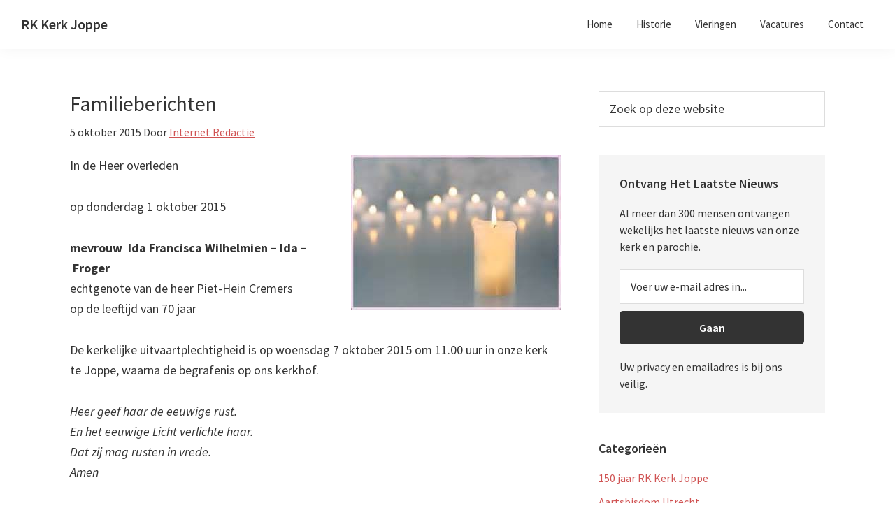

--- FILE ---
content_type: text/html; charset=UTF-8
request_url: https://rkkerkjoppe.nl/familieberichten-37/
body_size: 10772
content:
<!DOCTYPE html>
<html lang="nl-NL">
<head >
<meta charset="UTF-8" />
<meta name="viewport" content="width=device-width, initial-scale=1" />
<meta name='robots' content='index, follow, max-image-preview:large, max-snippet:-1, max-video-preview:-1' />

	<!-- This site is optimized with the Yoast SEO plugin v26.8 - https://yoast.com/product/yoast-seo-wordpress/ -->
	<title>Familieberichten - RK Kerk Joppe</title>
	<link rel="canonical" href="https://rkkerkjoppe.nl/familieberichten-37/" />
	<meta property="og:locale" content="nl_NL" />
	<meta property="og:type" content="article" />
	<meta property="og:title" content="Familieberichten - RK Kerk Joppe" />
	<meta property="og:description" content="In de Heer overleden op donderdag 1 oktober 2015 mevrouw  Ida Francisca Wilhelmien – Ida – Froger echtgenote van de heer Piet-Hein Cremers op de leeftijd van 70 jaar De kerkelijke uitvaartplechtigheid is op woensdag 7 oktober 2015 om 11.00 uur in onze kerk te Joppe, waarna de begrafenis op ons kerkhof. Heer geef haar de eeuwige rust. En [&hellip;]" />
	<meta property="og:url" content="https://rkkerkjoppe.nl/familieberichten-37/" />
	<meta property="og:site_name" content="RK Kerk Joppe" />
	<meta property="article:published_time" content="2015-10-05T19:52:47+00:00" />
	<meta property="og:image" content="http://rkkerkjoppe.nl/wp-content/uploads/2015/09/kaarsje-1-300x221.jpg" />
	<meta name="author" content="Internet Redactie" />
	<meta name="twitter:card" content="summary_large_image" />
	<meta name="twitter:creator" content="@rkkerkjoppe" />
	<meta name="twitter:site" content="@rkkerkjoppe" />
	<script type="application/ld+json" class="yoast-schema-graph">{"@context":"https://schema.org","@graph":[{"@type":"Article","@id":"https://rkkerkjoppe.nl/familieberichten-37/#article","isPartOf":{"@id":"https://rkkerkjoppe.nl/familieberichten-37/"},"author":{"name":"Internet Redactie","@id":"https://rkkerkjoppe.nl/#/schema/person/2d7c4df100d5c89b034823bd3f76638a"},"headline":"Familieberichten","datePublished":"2015-10-05T19:52:47+00:00","mainEntityOfPage":{"@id":"https://rkkerkjoppe.nl/familieberichten-37/"},"wordCount":64,"publisher":{"@id":"https://rkkerkjoppe.nl/#organization"},"image":{"@id":"https://rkkerkjoppe.nl/familieberichten-37/#primaryimage"},"thumbnailUrl":"http://rkkerkjoppe.nl/wp-content/uploads/2015/09/kaarsje-1-300x221.jpg","keywords":["Overleden"],"articleSection":["Mededelingen"],"inLanguage":"nl-NL"},{"@type":"WebPage","@id":"https://rkkerkjoppe.nl/familieberichten-37/","url":"https://rkkerkjoppe.nl/familieberichten-37/","name":"Familieberichten - RK Kerk Joppe","isPartOf":{"@id":"https://rkkerkjoppe.nl/#website"},"primaryImageOfPage":{"@id":"https://rkkerkjoppe.nl/familieberichten-37/#primaryimage"},"image":{"@id":"https://rkkerkjoppe.nl/familieberichten-37/#primaryimage"},"thumbnailUrl":"http://rkkerkjoppe.nl/wp-content/uploads/2015/09/kaarsje-1-300x221.jpg","datePublished":"2015-10-05T19:52:47+00:00","breadcrumb":{"@id":"https://rkkerkjoppe.nl/familieberichten-37/#breadcrumb"},"inLanguage":"nl-NL","potentialAction":[{"@type":"ReadAction","target":["https://rkkerkjoppe.nl/familieberichten-37/"]}]},{"@type":"ImageObject","inLanguage":"nl-NL","@id":"https://rkkerkjoppe.nl/familieberichten-37/#primaryimage","url":"https://rkkerkjoppe.nl/wp-content/uploads/2015/09/kaarsje-1.jpg","contentUrl":"https://rkkerkjoppe.nl/wp-content/uploads/2015/09/kaarsje-1.jpg","width":300,"height":221},{"@type":"BreadcrumbList","@id":"https://rkkerkjoppe.nl/familieberichten-37/#breadcrumb","itemListElement":[{"@type":"ListItem","position":1,"name":"Home","item":"https://rkkerkjoppe.nl/"},{"@type":"ListItem","position":2,"name":"Familieberichten"}]},{"@type":"WebSite","@id":"https://rkkerkjoppe.nl/#website","url":"https://rkkerkjoppe.nl/","name":"RK Kerk Joppe","description":"Onze Lieve Vrouw Tenhemelopneming","publisher":{"@id":"https://rkkerkjoppe.nl/#organization"},"potentialAction":[{"@type":"SearchAction","target":{"@type":"EntryPoint","urlTemplate":"https://rkkerkjoppe.nl/?s={search_term_string}"},"query-input":{"@type":"PropertyValueSpecification","valueRequired":true,"valueName":"search_term_string"}}],"inLanguage":"nl-NL"},{"@type":["Organization","Place"],"@id":"https://rkkerkjoppe.nl/#organization","name":"RK Kerk Joppe","url":"https://rkkerkjoppe.nl/","logo":{"@id":"https://rkkerkjoppe.nl/familieberichten-37/#local-main-organization-logo"},"image":{"@id":"https://rkkerkjoppe.nl/familieberichten-37/#local-main-organization-logo"},"sameAs":["https://x.com/rkkerkjoppe","https://nl.wikipedia.org/wiki/Onze_Lieve_Vrouw_Tenhemelopnemingskerk_Joppe","https://www.wikidata.org/wiki/Q16761167"],"address":{"@id":"https://rkkerkjoppe.nl/familieberichten-37/#local-main-place-address"},"geo":{"@type":"GeoCoordinates","latitude":"52.2082286","longitude":"6.2300938"},"telephone":["0575494221"],"openingHoursSpecification":[{"@type":"OpeningHoursSpecification","dayOfWeek":["Monday","Tuesday","Wednesday","Thursday","Friday","Saturday","Sunday"],"opens":"09:00","closes":"17:00"}],"email":"info@rkkerkjoppe.nl"},{"@type":"Person","@id":"https://rkkerkjoppe.nl/#/schema/person/2d7c4df100d5c89b034823bd3f76638a","name":"Internet Redactie","sameAs":["https://rkkerkjoppe.nl"],"url":"https://rkkerkjoppe.nl/author/gemmav/"},{"@type":"PostalAddress","@id":"https://rkkerkjoppe.nl/familieberichten-37/#local-main-place-address","streetAddress":"Joppelaan 71A","addressLocality":"Joppe","postalCode":"7215 AD","addressRegion":"Gelderland","addressCountry":"NL"},{"@type":"ImageObject","inLanguage":"nl-NL","@id":"https://rkkerkjoppe.nl/familieberichten-37/#local-main-organization-logo","url":"https://rkkerkjoppe.nl/wp-content/uploads/2013/02/kerkgebouw-Joppe-mi.jpg","contentUrl":"https://rkkerkjoppe.nl/wp-content/uploads/2013/02/kerkgebouw-Joppe-mi.jpg","width":400,"height":600,"caption":"RK Kerk Joppe"}]}</script>
	<meta name="geo.placename" content="Joppe" />
	<meta name="geo.position" content="52.2082286;6.2300938" />
	<meta name="geo.region" content="Nederland" />
	<!-- / Yoast SEO plugin. -->


<link rel='dns-prefetch' href='//www.googletagmanager.com' />
<link rel='dns-prefetch' href='//fonts.googleapis.com' />
<link rel="alternate" type="application/rss+xml" title="RK Kerk Joppe &raquo; feed" href="https://rkkerkjoppe.nl/feed/" />
<style id='wp-img-auto-sizes-contain-inline-css'>
img:is([sizes=auto i],[sizes^="auto," i]){contain-intrinsic-size:3000px 1500px}
/*# sourceURL=wp-img-auto-sizes-contain-inline-css */
</style>
<link rel='stylesheet' id='genesis-sample-css' href='https://rkkerkjoppe.nl/wp-content/themes/genesis-sample/style.css?ver=3.2.0' media='all' />
<style id='genesis-sample-inline-css'>


		a,
		.entry-title a:focus,
		.entry-title a:hover,
		.genesis-nav-menu a:focus,
		.genesis-nav-menu a:hover,
		.genesis-nav-menu .current-menu-item > a,
		.genesis-nav-menu .sub-menu .current-menu-item > a:focus,
		.genesis-nav-menu .sub-menu .current-menu-item > a:hover,
		.menu-toggle:focus,
		.menu-toggle:hover,
		.sub-menu-toggle:focus,
		.sub-menu-toggle:hover {
			color: #d05353;
		}

		

		button:focus,
		button:hover,
		input[type="button"]:focus,
		input[type="button"]:hover,
		input[type="reset"]:focus,
		input[type="reset"]:hover,
		input[type="submit"]:focus,
		input[type="submit"]:hover,
		input[type="reset"]:focus,
		input[type="reset"]:hover,
		input[type="submit"]:focus,
		input[type="submit"]:hover,
		.site-container div.wpforms-container-full .wpforms-form input[type="submit"]:focus,
		.site-container div.wpforms-container-full .wpforms-form input[type="submit"]:hover,
		.site-container div.wpforms-container-full .wpforms-form button[type="submit"]:focus,
		.site-container div.wpforms-container-full .wpforms-form button[type="submit"]:hover,
		.button:focus,
		.button:hover {
			background-color: #d05353;
			color: #ffffff;
		}

		@media only screen and (min-width: 960px) {
			.genesis-nav-menu > .menu-highlight > a:hover,
			.genesis-nav-menu > .menu-highlight > a:focus,
			.genesis-nav-menu > .menu-highlight.current-menu-item > a {
				background-color: #d05353;
				color: #ffffff;
			}
		}
		
/*# sourceURL=genesis-sample-inline-css */
</style>
<style id='wp-emoji-styles-inline-css'>

	img.wp-smiley, img.emoji {
		display: inline !important;
		border: none !important;
		box-shadow: none !important;
		height: 1em !important;
		width: 1em !important;
		margin: 0 0.07em !important;
		vertical-align: -0.1em !important;
		background: none !important;
		padding: 0 !important;
	}
/*# sourceURL=wp-emoji-styles-inline-css */
</style>
<style id='wp-block-library-inline-css'>
:root{--wp-block-synced-color:#7a00df;--wp-block-synced-color--rgb:122,0,223;--wp-bound-block-color:var(--wp-block-synced-color);--wp-editor-canvas-background:#ddd;--wp-admin-theme-color:#007cba;--wp-admin-theme-color--rgb:0,124,186;--wp-admin-theme-color-darker-10:#006ba1;--wp-admin-theme-color-darker-10--rgb:0,107,160.5;--wp-admin-theme-color-darker-20:#005a87;--wp-admin-theme-color-darker-20--rgb:0,90,135;--wp-admin-border-width-focus:2px}@media (min-resolution:192dpi){:root{--wp-admin-border-width-focus:1.5px}}.wp-element-button{cursor:pointer}:root .has-very-light-gray-background-color{background-color:#eee}:root .has-very-dark-gray-background-color{background-color:#313131}:root .has-very-light-gray-color{color:#eee}:root .has-very-dark-gray-color{color:#313131}:root .has-vivid-green-cyan-to-vivid-cyan-blue-gradient-background{background:linear-gradient(135deg,#00d084,#0693e3)}:root .has-purple-crush-gradient-background{background:linear-gradient(135deg,#34e2e4,#4721fb 50%,#ab1dfe)}:root .has-hazy-dawn-gradient-background{background:linear-gradient(135deg,#faaca8,#dad0ec)}:root .has-subdued-olive-gradient-background{background:linear-gradient(135deg,#fafae1,#67a671)}:root .has-atomic-cream-gradient-background{background:linear-gradient(135deg,#fdd79a,#004a59)}:root .has-nightshade-gradient-background{background:linear-gradient(135deg,#330968,#31cdcf)}:root .has-midnight-gradient-background{background:linear-gradient(135deg,#020381,#2874fc)}:root{--wp--preset--font-size--normal:16px;--wp--preset--font-size--huge:42px}.has-regular-font-size{font-size:1em}.has-larger-font-size{font-size:2.625em}.has-normal-font-size{font-size:var(--wp--preset--font-size--normal)}.has-huge-font-size{font-size:var(--wp--preset--font-size--huge)}.has-text-align-center{text-align:center}.has-text-align-left{text-align:left}.has-text-align-right{text-align:right}.has-fit-text{white-space:nowrap!important}#end-resizable-editor-section{display:none}.aligncenter{clear:both}.items-justified-left{justify-content:flex-start}.items-justified-center{justify-content:center}.items-justified-right{justify-content:flex-end}.items-justified-space-between{justify-content:space-between}.screen-reader-text{border:0;clip-path:inset(50%);height:1px;margin:-1px;overflow:hidden;padding:0;position:absolute;width:1px;word-wrap:normal!important}.screen-reader-text:focus{background-color:#ddd;clip-path:none;color:#444;display:block;font-size:1em;height:auto;left:5px;line-height:normal;padding:15px 23px 14px;text-decoration:none;top:5px;width:auto;z-index:100000}html :where(.has-border-color){border-style:solid}html :where([style*=border-top-color]){border-top-style:solid}html :where([style*=border-right-color]){border-right-style:solid}html :where([style*=border-bottom-color]){border-bottom-style:solid}html :where([style*=border-left-color]){border-left-style:solid}html :where([style*=border-width]){border-style:solid}html :where([style*=border-top-width]){border-top-style:solid}html :where([style*=border-right-width]){border-right-style:solid}html :where([style*=border-bottom-width]){border-bottom-style:solid}html :where([style*=border-left-width]){border-left-style:solid}html :where(img[class*=wp-image-]){height:auto;max-width:100%}:where(figure){margin:0 0 1em}html :where(.is-position-sticky){--wp-admin--admin-bar--position-offset:var(--wp-admin--admin-bar--height,0px)}@media screen and (max-width:600px){html :where(.is-position-sticky){--wp-admin--admin-bar--position-offset:0px}}

/*# sourceURL=wp-block-library-inline-css */
</style><style id='global-styles-inline-css'>
:root{--wp--preset--aspect-ratio--square: 1;--wp--preset--aspect-ratio--4-3: 4/3;--wp--preset--aspect-ratio--3-4: 3/4;--wp--preset--aspect-ratio--3-2: 3/2;--wp--preset--aspect-ratio--2-3: 2/3;--wp--preset--aspect-ratio--16-9: 16/9;--wp--preset--aspect-ratio--9-16: 9/16;--wp--preset--color--black: #000000;--wp--preset--color--cyan-bluish-gray: #abb8c3;--wp--preset--color--white: #ffffff;--wp--preset--color--pale-pink: #f78da7;--wp--preset--color--vivid-red: #cf2e2e;--wp--preset--color--luminous-vivid-orange: #ff6900;--wp--preset--color--luminous-vivid-amber: #fcb900;--wp--preset--color--light-green-cyan: #7bdcb5;--wp--preset--color--vivid-green-cyan: #00d084;--wp--preset--color--pale-cyan-blue: #8ed1fc;--wp--preset--color--vivid-cyan-blue: #0693e3;--wp--preset--color--vivid-purple: #9b51e0;--wp--preset--color--theme-primary: #d05353;--wp--preset--color--theme-secondary: #d05353;--wp--preset--gradient--vivid-cyan-blue-to-vivid-purple: linear-gradient(135deg,rgb(6,147,227) 0%,rgb(155,81,224) 100%);--wp--preset--gradient--light-green-cyan-to-vivid-green-cyan: linear-gradient(135deg,rgb(122,220,180) 0%,rgb(0,208,130) 100%);--wp--preset--gradient--luminous-vivid-amber-to-luminous-vivid-orange: linear-gradient(135deg,rgb(252,185,0) 0%,rgb(255,105,0) 100%);--wp--preset--gradient--luminous-vivid-orange-to-vivid-red: linear-gradient(135deg,rgb(255,105,0) 0%,rgb(207,46,46) 100%);--wp--preset--gradient--very-light-gray-to-cyan-bluish-gray: linear-gradient(135deg,rgb(238,238,238) 0%,rgb(169,184,195) 100%);--wp--preset--gradient--cool-to-warm-spectrum: linear-gradient(135deg,rgb(74,234,220) 0%,rgb(151,120,209) 20%,rgb(207,42,186) 40%,rgb(238,44,130) 60%,rgb(251,105,98) 80%,rgb(254,248,76) 100%);--wp--preset--gradient--blush-light-purple: linear-gradient(135deg,rgb(255,206,236) 0%,rgb(152,150,240) 100%);--wp--preset--gradient--blush-bordeaux: linear-gradient(135deg,rgb(254,205,165) 0%,rgb(254,45,45) 50%,rgb(107,0,62) 100%);--wp--preset--gradient--luminous-dusk: linear-gradient(135deg,rgb(255,203,112) 0%,rgb(199,81,192) 50%,rgb(65,88,208) 100%);--wp--preset--gradient--pale-ocean: linear-gradient(135deg,rgb(255,245,203) 0%,rgb(182,227,212) 50%,rgb(51,167,181) 100%);--wp--preset--gradient--electric-grass: linear-gradient(135deg,rgb(202,248,128) 0%,rgb(113,206,126) 100%);--wp--preset--gradient--midnight: linear-gradient(135deg,rgb(2,3,129) 0%,rgb(40,116,252) 100%);--wp--preset--font-size--small: 12px;--wp--preset--font-size--medium: 20px;--wp--preset--font-size--large: 20px;--wp--preset--font-size--x-large: 42px;--wp--preset--font-size--normal: 18px;--wp--preset--font-size--larger: 24px;--wp--preset--spacing--20: 0.44rem;--wp--preset--spacing--30: 0.67rem;--wp--preset--spacing--40: 1rem;--wp--preset--spacing--50: 1.5rem;--wp--preset--spacing--60: 2.25rem;--wp--preset--spacing--70: 3.38rem;--wp--preset--spacing--80: 5.06rem;--wp--preset--shadow--natural: 6px 6px 9px rgba(0, 0, 0, 0.2);--wp--preset--shadow--deep: 12px 12px 50px rgba(0, 0, 0, 0.4);--wp--preset--shadow--sharp: 6px 6px 0px rgba(0, 0, 0, 0.2);--wp--preset--shadow--outlined: 6px 6px 0px -3px rgb(255, 255, 255), 6px 6px rgb(0, 0, 0);--wp--preset--shadow--crisp: 6px 6px 0px rgb(0, 0, 0);}:where(.is-layout-flex){gap: 0.5em;}:where(.is-layout-grid){gap: 0.5em;}body .is-layout-flex{display: flex;}.is-layout-flex{flex-wrap: wrap;align-items: center;}.is-layout-flex > :is(*, div){margin: 0;}body .is-layout-grid{display: grid;}.is-layout-grid > :is(*, div){margin: 0;}:where(.wp-block-columns.is-layout-flex){gap: 2em;}:where(.wp-block-columns.is-layout-grid){gap: 2em;}:where(.wp-block-post-template.is-layout-flex){gap: 1.25em;}:where(.wp-block-post-template.is-layout-grid){gap: 1.25em;}.has-black-color{color: var(--wp--preset--color--black) !important;}.has-cyan-bluish-gray-color{color: var(--wp--preset--color--cyan-bluish-gray) !important;}.has-white-color{color: var(--wp--preset--color--white) !important;}.has-pale-pink-color{color: var(--wp--preset--color--pale-pink) !important;}.has-vivid-red-color{color: var(--wp--preset--color--vivid-red) !important;}.has-luminous-vivid-orange-color{color: var(--wp--preset--color--luminous-vivid-orange) !important;}.has-luminous-vivid-amber-color{color: var(--wp--preset--color--luminous-vivid-amber) !important;}.has-light-green-cyan-color{color: var(--wp--preset--color--light-green-cyan) !important;}.has-vivid-green-cyan-color{color: var(--wp--preset--color--vivid-green-cyan) !important;}.has-pale-cyan-blue-color{color: var(--wp--preset--color--pale-cyan-blue) !important;}.has-vivid-cyan-blue-color{color: var(--wp--preset--color--vivid-cyan-blue) !important;}.has-vivid-purple-color{color: var(--wp--preset--color--vivid-purple) !important;}.has-black-background-color{background-color: var(--wp--preset--color--black) !important;}.has-cyan-bluish-gray-background-color{background-color: var(--wp--preset--color--cyan-bluish-gray) !important;}.has-white-background-color{background-color: var(--wp--preset--color--white) !important;}.has-pale-pink-background-color{background-color: var(--wp--preset--color--pale-pink) !important;}.has-vivid-red-background-color{background-color: var(--wp--preset--color--vivid-red) !important;}.has-luminous-vivid-orange-background-color{background-color: var(--wp--preset--color--luminous-vivid-orange) !important;}.has-luminous-vivid-amber-background-color{background-color: var(--wp--preset--color--luminous-vivid-amber) !important;}.has-light-green-cyan-background-color{background-color: var(--wp--preset--color--light-green-cyan) !important;}.has-vivid-green-cyan-background-color{background-color: var(--wp--preset--color--vivid-green-cyan) !important;}.has-pale-cyan-blue-background-color{background-color: var(--wp--preset--color--pale-cyan-blue) !important;}.has-vivid-cyan-blue-background-color{background-color: var(--wp--preset--color--vivid-cyan-blue) !important;}.has-vivid-purple-background-color{background-color: var(--wp--preset--color--vivid-purple) !important;}.has-black-border-color{border-color: var(--wp--preset--color--black) !important;}.has-cyan-bluish-gray-border-color{border-color: var(--wp--preset--color--cyan-bluish-gray) !important;}.has-white-border-color{border-color: var(--wp--preset--color--white) !important;}.has-pale-pink-border-color{border-color: var(--wp--preset--color--pale-pink) !important;}.has-vivid-red-border-color{border-color: var(--wp--preset--color--vivid-red) !important;}.has-luminous-vivid-orange-border-color{border-color: var(--wp--preset--color--luminous-vivid-orange) !important;}.has-luminous-vivid-amber-border-color{border-color: var(--wp--preset--color--luminous-vivid-amber) !important;}.has-light-green-cyan-border-color{border-color: var(--wp--preset--color--light-green-cyan) !important;}.has-vivid-green-cyan-border-color{border-color: var(--wp--preset--color--vivid-green-cyan) !important;}.has-pale-cyan-blue-border-color{border-color: var(--wp--preset--color--pale-cyan-blue) !important;}.has-vivid-cyan-blue-border-color{border-color: var(--wp--preset--color--vivid-cyan-blue) !important;}.has-vivid-purple-border-color{border-color: var(--wp--preset--color--vivid-purple) !important;}.has-vivid-cyan-blue-to-vivid-purple-gradient-background{background: var(--wp--preset--gradient--vivid-cyan-blue-to-vivid-purple) !important;}.has-light-green-cyan-to-vivid-green-cyan-gradient-background{background: var(--wp--preset--gradient--light-green-cyan-to-vivid-green-cyan) !important;}.has-luminous-vivid-amber-to-luminous-vivid-orange-gradient-background{background: var(--wp--preset--gradient--luminous-vivid-amber-to-luminous-vivid-orange) !important;}.has-luminous-vivid-orange-to-vivid-red-gradient-background{background: var(--wp--preset--gradient--luminous-vivid-orange-to-vivid-red) !important;}.has-very-light-gray-to-cyan-bluish-gray-gradient-background{background: var(--wp--preset--gradient--very-light-gray-to-cyan-bluish-gray) !important;}.has-cool-to-warm-spectrum-gradient-background{background: var(--wp--preset--gradient--cool-to-warm-spectrum) !important;}.has-blush-light-purple-gradient-background{background: var(--wp--preset--gradient--blush-light-purple) !important;}.has-blush-bordeaux-gradient-background{background: var(--wp--preset--gradient--blush-bordeaux) !important;}.has-luminous-dusk-gradient-background{background: var(--wp--preset--gradient--luminous-dusk) !important;}.has-pale-ocean-gradient-background{background: var(--wp--preset--gradient--pale-ocean) !important;}.has-electric-grass-gradient-background{background: var(--wp--preset--gradient--electric-grass) !important;}.has-midnight-gradient-background{background: var(--wp--preset--gradient--midnight) !important;}.has-small-font-size{font-size: var(--wp--preset--font-size--small) !important;}.has-medium-font-size{font-size: var(--wp--preset--font-size--medium) !important;}.has-large-font-size{font-size: var(--wp--preset--font-size--large) !important;}.has-x-large-font-size{font-size: var(--wp--preset--font-size--x-large) !important;}
/*# sourceURL=global-styles-inline-css */
</style>

<style id='classic-theme-styles-inline-css'>
/*! This file is auto-generated */
.wp-block-button__link{color:#fff;background-color:#32373c;border-radius:9999px;box-shadow:none;text-decoration:none;padding:calc(.667em + 2px) calc(1.333em + 2px);font-size:1.125em}.wp-block-file__button{background:#32373c;color:#fff;text-decoration:none}
/*# sourceURL=/wp-includes/css/classic-themes.min.css */
</style>
<link rel='stylesheet' id='genesis-sample-fonts-css' href='https://fonts.googleapis.com/css?family=Source+Sans+Pro%3A400%2C400i%2C600%2C700&#038;display=swap&#038;ver=3.2.0' media='all' />
<link rel='stylesheet' id='dashicons-css' href='https://rkkerkjoppe.nl/wp-includes/css/dashicons.min.css?ver=6.9' media='all' />
<link rel='stylesheet' id='genesis-sample-gutenberg-css' href='https://rkkerkjoppe.nl/wp-content/themes/genesis-sample/lib/gutenberg/front-end.css?ver=3.2.0' media='all' />
<style id='genesis-sample-gutenberg-inline-css'>
.ab-block-post-grid .ab-post-grid-items h2 a:hover {
	color: #d05353;
}

.site-container .wp-block-button .wp-block-button__link {
	background-color: #d05353;
}

.wp-block-button .wp-block-button__link:not(.has-background),
.wp-block-button .wp-block-button__link:not(.has-background):focus,
.wp-block-button .wp-block-button__link:not(.has-background):hover {
	color: #ffffff;
}

.site-container .wp-block-button.is-style-outline .wp-block-button__link {
	color: #d05353;
}

.site-container .wp-block-button.is-style-outline .wp-block-button__link:focus,
.site-container .wp-block-button.is-style-outline .wp-block-button__link:hover {
	color: #f37676;
}		.site-container .has-small-font-size {
			font-size: 12px;
		}		.site-container .has-normal-font-size {
			font-size: 18px;
		}		.site-container .has-large-font-size {
			font-size: 20px;
		}		.site-container .has-larger-font-size {
			font-size: 24px;
		}		.site-container .has-theme-primary-color,
		.site-container .wp-block-button .wp-block-button__link.has-theme-primary-color,
		.site-container .wp-block-button.is-style-outline .wp-block-button__link.has-theme-primary-color {
			color: #d05353;
		}

		.site-container .has-theme-primary-background-color,
		.site-container .wp-block-button .wp-block-button__link.has-theme-primary-background-color,
		.site-container .wp-block-pullquote.is-style-solid-color.has-theme-primary-background-color {
			background-color: #d05353;
		}		.site-container .has-theme-secondary-color,
		.site-container .wp-block-button .wp-block-button__link.has-theme-secondary-color,
		.site-container .wp-block-button.is-style-outline .wp-block-button__link.has-theme-secondary-color {
			color: #d05353;
		}

		.site-container .has-theme-secondary-background-color,
		.site-container .wp-block-button .wp-block-button__link.has-theme-secondary-background-color,
		.site-container .wp-block-pullquote.is-style-solid-color.has-theme-secondary-background-color {
			background-color: #d05353;
		}
/*# sourceURL=genesis-sample-gutenberg-inline-css */
</style>
<script src="https://rkkerkjoppe.nl/wp-includes/js/jquery/jquery.min.js?ver=3.7.1" id="jquery-core-js"></script>
<script src="https://rkkerkjoppe.nl/wp-includes/js/jquery/jquery-migrate.min.js?ver=3.4.1" id="jquery-migrate-js"></script>

<!-- Google tag (gtag.js) snippet toegevoegd door Site Kit -->
<!-- Google Analytics snippet toegevoegd door Site Kit -->
<script src="https://www.googletagmanager.com/gtag/js?id=GT-PBKBW4V" id="google_gtagjs-js" async></script>
<script id="google_gtagjs-js-after">
window.dataLayer = window.dataLayer || [];function gtag(){dataLayer.push(arguments);}
gtag("set","linker",{"domains":["rkkerkjoppe.nl"]});
gtag("js", new Date());
gtag("set", "developer_id.dZTNiMT", true);
gtag("config", "GT-PBKBW4V", {"googlesitekit_post_type":"post"});
//# sourceURL=google_gtagjs-js-after
</script>
<meta name="generator" content="Site Kit by Google 1.171.0" /><meta name="generator" content="performance-lab 4.0.1; plugins: ">
<style type='text/css'>.rp4wp-related-posts h3{font-size:26px;}
.rp4wp-related-posts ul{width:100%;padding:0;margin:0;float:left;}
.rp4wp-related-posts ul>li{list-style:none;padding:0;margin:0;clear:both;}
.rp4wp-related-posts ul>li>p{margin:0;padding:0;}
.rp4wp-related-post-image{width:35%;padding-right:25px;-moz-box-sizing:border-box;-webkit-box-sizing:border-box;box-sizing:border-box;flost:left;}
.rp4wp-related-post-content p{margin:0;}</style>
<link rel="icon" href="https://rkkerkjoppe.nl/wp-content/themes/genesis-sample/images/favicon.ico" />
<link rel="pingback" href="https://rkkerkjoppe.nl/xmlrpc.php" />
</head>
<body class="wp-singular post-template-default single single-post postid-6572 single-format-standard wp-embed-responsive wp-theme-genesis wp-child-theme-genesis-sample header-full-width content-sidebar genesis-breadcrumbs-hidden genesis-singular-image-hidden genesis-footer-widgets-visible has-no-blocks"><div class="site-container"><ul class="genesis-skip-link"><li><a href="#genesis-nav-primary" class="screen-reader-shortcut"> Spring naar de hoofdnavigatie</a></li><li><a href="#genesis-content" class="screen-reader-shortcut"> Door naar de hoofd inhoud</a></li><li><a href="#genesis-sidebar-primary" class="screen-reader-shortcut"> Spring naar de eerste sidebar</a></li><li><a href="#genesis-footer-widgets" class="screen-reader-shortcut"> Spring naar de voettekst</a></li></ul><header class="site-header"><div class="wrap"><div class="title-area"><p class="site-title"><a href="https://rkkerkjoppe.nl/">RK Kerk Joppe</a></p><p class="site-description">Onze Lieve Vrouw Tenhemelopneming</p></div><nav class="nav-primary" aria-label="Hoofd" id="genesis-nav-primary"><div class="wrap"><ul id="menu-main" class="menu genesis-nav-menu menu-primary js-superfish"><li id="menu-item-2301" class="menu-item menu-item-type-custom menu-item-object-custom menu-item-home menu-item-2301"><a href="http://rkkerkjoppe.nl/"><span >Home</span></a></li>
<li id="menu-item-2303" class="menu-item menu-item-type-post_type menu-item-object-page menu-item-2303"><a href="https://rkkerkjoppe.nl/historie/"><span >Historie</span></a></li>
<li id="menu-item-3025" class="menu-item menu-item-type-post_type menu-item-object-page menu-item-3025"><a href="https://rkkerkjoppe.nl/vieringen/"><span >Vieringen</span></a></li>
<li id="menu-item-2302" class="menu-item menu-item-type-post_type menu-item-object-page menu-item-2302"><a href="https://rkkerkjoppe.nl/vacatures/"><span >Vacatures</span></a></li>
<li id="menu-item-2305" class="menu-item menu-item-type-post_type menu-item-object-page menu-item-2305"><a href="https://rkkerkjoppe.nl/contact/"><span >Contact</span></a></li>
</ul></div></nav></div></header><div class="site-inner"><div class="content-sidebar-wrap"><main class="content" id="genesis-content"><article class="post-6572 post type-post status-publish format-standard category-mededelingen tag-overleden entry" aria-label="Familieberichten"><header class="entry-header"><h1 class="entry-title" itemprop="name">Familieberichten</h1>
<p class="entry-meta"><time class="entry-time">5 oktober 2015</time> Door <span class="entry-author"><a href="https://rkkerkjoppe.nl/author/gemmav/" class="entry-author-link" rel="author"><span class="entry-author-name">Internet Redactie</span></a></span>  </p></header><div class="entry-content"><p><a href="http://rkkerkjoppe.nl/wp-content/uploads/2015/09/kaarsje-1.jpg"><img fetchpriority="high" decoding="async" class="alignright size-medium wp-image-6471" src="http://rkkerkjoppe.nl/wp-content/uploads/2015/09/kaarsje-1-300x221.jpg" alt="kaarsje 1" width="300" height="221" /></a>In de Heer overleden</p>
<p>op donderdag 1 oktober 2015</p>
<p><strong>mevrouw  Ida Francisca Wilhelmien – Ida – Froger<br />
</strong>echtgenote van de heer Piet-Hein Cremers<br />
op de leeftijd van 70 jaar</p>
<p>De kerkelijke uitvaartplechtigheid is op woensdag 7 oktober 2015 om 11.00 uur in onze kerk te Joppe, waarna de begrafenis op ons kerkhof.</p>
<p><em>Heer geef haar de eeuwige rust.<br />
</em><em>En het eeuwige Licht verlichte haar.<br />
</em><em>Dat zij mag rusten in vrede.<br />
</em><em>Amen</em></p>
<div class='rp4wp-related-posts'>
<h3>Gerelateerde Berichten</h3>
<ul>
<li><div class='rp4wp-related-post-content'>
<a href='https://rkkerkjoppe.nl/familieberichten-20/'>Familieberichten</a></div>
</li>
<li><div class='rp4wp-related-post-content'>
<a href='https://rkkerkjoppe.nl/familieberichten-26/'>Familieberichten</a></div>
</li>
<li><div class='rp4wp-related-post-content'>
<a href='https://rkkerkjoppe.nl/familieberichten-22/'>Familieberichten</a></div>
</li>
</ul>
</div><!--<rdf:RDF xmlns:rdf="http://www.w3.org/1999/02/22-rdf-syntax-ns#"
			xmlns:dc="http://purl.org/dc/elements/1.1/"
			xmlns:trackback="http://madskills.com/public/xml/rss/module/trackback/">
		<rdf:Description rdf:about="https://rkkerkjoppe.nl/familieberichten-37/"
    dc:identifier="https://rkkerkjoppe.nl/familieberichten-37/"
    dc:title="Familieberichten"
    trackback:ping="https://rkkerkjoppe.nl/familieberichten-37/trackback/" />
</rdf:RDF>-->
</div><footer class="entry-footer"><p class="entry-meta"><span class="entry-categories">Categorie: <a href="https://rkkerkjoppe.nl/category/mededelingen/" rel="category tag">Mededelingen</a></span> <span class="entry-tags">Tags: <a href="https://rkkerkjoppe.nl/tag/overleden/" rel="tag">Overleden</a></span></p></footer></article><div class="after-entry widget-area"><section id="custom_html-2" class="widget_text widget widget_custom_html"><div class="widget_text widget-wrap"><div class="textwidget custom-html-widget">Wij heten u van harte welkom in een van de vieringen in onze kerk of in een van de andere kerken van onze R.K. Parochie HH. Twaalf Apostelen.
<br /><br />
Bekijk onze <a href="http://rkkerkjoppe.nl/vieringen/">viereningenkalender &rarr;</a></div></div></section>
</div></main><aside class="sidebar sidebar-primary widget-area" role="complementary" aria-label="Primaire Sidebar" id="genesis-sidebar-primary"><h2 class="genesis-sidebar-title screen-reader-text">Primaire Sidebar</h2><section id="search-3" class="widget widget_search"><div class="widget-wrap"><form class="search-form" method="get" action="https://rkkerkjoppe.nl/" role="search"><label class="search-form-label screen-reader-text" for="searchform-1">Zoek op deze website</label><input class="search-form-input" type="search" name="s" id="searchform-1" placeholder="Zoek op deze website"><input class="search-form-submit" type="submit" value="Zoek"><meta content="https://rkkerkjoppe.nl/?s={s}"></form></div></section>
<section id="enews-ext-2" class="widget enews-widget"><div class="widget-wrap"><div class="enews enews-1-field"><h3 class="widgettitle widget-title">Ontvang Het Laatste Nieuws</h3>
<p>Al meer dan 300 mensen ontvangen wekelijks het laatste nieuws van onze kerk en parochie.</p>
			<form id="subscribeenews-ext-2" class="enews-form" action="https://rkkerkjoppe.us1.list-manage.com/subscribe/post?u=d806104d0eb628f26715e0eee&amp;id=740ee5e18d" method="post"
				 target="_blank" 				name="enews-ext-2"
			>
												<input type="email" value="" id="subbox" class="enews-email" aria-label="Voer uw e-mail adres in..." placeholder="Voer uw e-mail adres in..." name="MERGE0"
																																			required="required" />
								<input type="submit" value="Gaan" id="subbutton" class="enews-submit" />
			</form>
		<p>Uw privacy en emailadres is bij ons veilig.</p>
</div></div></section>
<section id="categories-3" class="widget widget_categories"><div class="widget-wrap"><h3 class="widgettitle widget-title">Categorieën</h3>

			<ul>
					<li class="cat-item cat-item-453"><a href="https://rkkerkjoppe.nl/category/150-jaar/">150 jaar RK Kerk Joppe</a>
</li>
	<li class="cat-item cat-item-42"><a href="https://rkkerkjoppe.nl/category/aartsbisdom-utrecht/">Aartsbisdom Utrecht</a>
</li>
	<li class="cat-item cat-item-11"><a href="https://rkkerkjoppe.nl/category/column/">Column</a>
</li>
	<li class="cat-item cat-item-3"><a href="https://rkkerkjoppe.nl/category/parochieverband/">HH. Twaalf Apostelen</a>
</li>
	<li class="cat-item cat-item-51"><a href="https://rkkerkjoppe.nl/category/jongeren/">Jongeren</a>
</li>
	<li class="cat-item cat-item-4"><a href="https://rkkerkjoppe.nl/category/kerkbestuur/">Kerkbestuur</a>
</li>
	<li class="cat-item cat-item-40"><a href="https://rkkerkjoppe.nl/category/locatieraad/">Locatieraad</a>
</li>
	<li class="cat-item cat-item-7"><a href="https://rkkerkjoppe.nl/category/mededelingen/">Mededelingen</a>
</li>
	<li class="cat-item cat-item-300"><a href="https://rkkerkjoppe.nl/category/column/ontmoet/">Ontmoet</a>
</li>
	<li class="cat-item cat-item-28"><a href="https://rkkerkjoppe.nl/category/pastoraal-team/">Pastoraal Team</a>
</li>
	<li class="cat-item cat-item-5"><a href="https://rkkerkjoppe.nl/category/pastoraatsgroep/">Pastoraatsgroep</a>
</li>
	<li class="cat-item cat-item-789"><a href="https://rkkerkjoppe.nl/category/toekomst-joppekerk/">Toekomst Joppekerk</a>
</li>
			</ul>

			</div></section>
</aside></div></div><div class="footer-widgets" id="genesis-footer-widgets"><h2 class="genesis-sidebar-title screen-reader-text">Footer</h2><div class="wrap"><div class="widget-area footer-widgets-1 footer-widget-area"><section id="enews-ext-6" class="widget enews-widget"><div class="widget-wrap"><div class="enews enews-1-field"><h3 class="widgettitle widget-title">Ontvang Het Laatste Nieuws</h3>
<p>Al meer dan 300 mensen ontvangen wekelijks het laatste nieuws van onze kerk en parochie.</p>
			<form id="subscribeenews-ext-6" class="enews-form" action="https://rkkerkjoppe.us1.list-manage.com/subscribe/post?u=d806104d0eb628f26715e0eee&amp;id=740ee5e18d" method="post"
				 target="_blank" 				name="enews-ext-6"
			>
												<input type="email" value="" id="subbox" class="enews-email" aria-label="Voer uw e-mail adres in..." placeholder="Voer uw e-mail adres in..." name="MERGE0"
																																			required="required" />
								<input type="submit" value="Gaan" id="subbutton" class="enews-submit" />
			</form>
		<p>Uw privacy en emailadres is bij ons veilig.</p>
</div></div></section>
</div><div class="widget-area footer-widgets-2 footer-widget-area">
		<section id="recent-posts-5" class="widget widget_recent_entries"><div class="widget-wrap">
		<h3 class="widgettitle widget-title">Recente Artikelen</h3>

		<ul>
											<li>
					<a href="https://rkkerkjoppe.nl/extra-eucharistieviering-vrijdag-6-februari-2026/">Éxtra Eucharistieviering | Vrijdag 6 februari 2026</a>
									</li>
											<li>
					<a href="https://rkkerkjoppe.nl/franciscaans-jubileumjaar-gebed-van-paus-leo-xiv-tot-sint-franciscus-om-vrede/">Franciscaans Jubileumjaar | Gebed van paus Leo XIV tot Sint-Franciscus om Vrede</a>
									</li>
											<li>
					<a href="https://rkkerkjoppe.nl/opgave-voor-de-ziekenzalving-in-joppe-vrijdag-6-maart-d-v/">Opgave voor de Ziekenzalving in Joppe | H. Mis vrijdag 6 maart d.v.</a>
									</li>
											<li>
					<a href="https://rkkerkjoppe.nl/gebedsintenties-voor-de-maand-februari-2026/">Gebedsintenties voor de maand februari 2026</a>
									</li>
											<li>
					<a href="https://rkkerkjoppe.nl/een-nieuw-jubeljaar-het-franciscusjaar-2026/">Franciscaans Jubileumjaar | Ter ere van Sint Franciscus van Assisi, zijn sterfdag 800 jaar geleden</a>
									</li>
					</ul>

		</div></section>
</div><div class="widget-area footer-widgets-3 footer-widget-area"><section id="linkcat-2" class="widget widget_links"><div class="widget-wrap"><h3 class="widgettitle widget-title">Links</h3>

	<ul class='xoxo blogroll'>
<li><a href="https://www.joppekerk.nl/" target="_blank">Herontwikkeling De Joppekerk</a></li>
<li><a href="https://www.12apostelen.nl/" target="_blank">Parochie HH. Twaalf Apostelen</a></li>
<li><a href="https://stichtingvriendenvanderooms-katholiekekerktejoppe.nl/" target="_blank">Stichting vrienden van de Rooms Katholieke kerk te Joppe</a></li>

	</ul>
</div></section>

</div></div></div><footer class="site-footer"><div class="wrap"><p>Copyright &#xA9;&nbsp;2026 · <a href="https://vreeman.com/" title="Simon Vreeman">Simon Vreeman</a> · <a href="https://my.studiopress.com/themes/genesis/">Genesis Framework</a> · <a href="https://wordpress.org/">WordPress</a></p><nav class="nav-secondary" aria-label="Secundair"><div class="wrap"><ul id="menu-categories" class="menu genesis-nav-menu menu-secondary js-superfish"><li id="menu-item-3522" class="menu-item menu-item-type-taxonomy menu-item-object-category menu-item-3522"><a href="https://rkkerkjoppe.nl/category/aartsbisdom-utrecht/"><span >Aartsbisdom Utrecht</span></a></li>
<li id="menu-item-3524" class="menu-item menu-item-type-taxonomy menu-item-object-category menu-item-3524"><a href="https://rkkerkjoppe.nl/category/parochieverband/"><span >HH. Twaalf Apostelen</span></a></li>
<li id="menu-item-3525" class="menu-item menu-item-type-taxonomy menu-item-object-category menu-item-3525"><a href="https://rkkerkjoppe.nl/category/jongeren/"><span >Jongeren</span></a></li>
<li id="menu-item-3527" class="menu-item menu-item-type-taxonomy menu-item-object-category menu-item-3527"><a href="https://rkkerkjoppe.nl/category/locatieraad/"><span >Locatieraad</span></a></li>
<li id="menu-item-3530" class="menu-item menu-item-type-taxonomy menu-item-object-category menu-item-3530"><a href="https://rkkerkjoppe.nl/category/pastoraatsgroep/"><span >Pastoraatsgroep</span></a></li>
<li id="menu-item-3977" class="menu-item menu-item-type-taxonomy menu-item-object-category menu-item-3977"><a href="https://rkkerkjoppe.nl/category/column/ontmoet/"><span >Ontmoet</span></a></li>
<li id="menu-item-8240" class="menu-item menu-item-type-taxonomy menu-item-object-category menu-item-8240"><a href="https://rkkerkjoppe.nl/category/150-jaar/"><span >150 jaar RK Kerk Joppe</span></a></li>
</ul></div></nav></div></footer></div><script type="speculationrules">
{"prefetch":[{"source":"document","where":{"and":[{"href_matches":"/*"},{"not":{"href_matches":["/wp-*.php","/wp-admin/*","/wp-content/uploads/*","/wp-content/*","/wp-content/plugins/*","/wp-content/themes/genesis-sample/*","/wp-content/themes/genesis/*","/*\\?(.+)"]}},{"not":{"selector_matches":"a[rel~=\"nofollow\"]"}},{"not":{"selector_matches":".no-prefetch, .no-prefetch a"}}]},"eagerness":"conservative"}]}
</script>
<script src="https://rkkerkjoppe.nl/wp-includes/js/hoverIntent.min.js?ver=1.10.2" id="hoverIntent-js"></script>
<script src="https://rkkerkjoppe.nl/wp-content/themes/genesis/lib/js/menu/superfish.min.js?ver=1.7.10" id="superfish-js"></script>
<script src="https://rkkerkjoppe.nl/wp-content/themes/genesis/lib/js/menu/superfish.args.min.js?ver=3.6.1" id="superfish-args-js"></script>
<script src="https://rkkerkjoppe.nl/wp-content/themes/genesis/lib/js/skip-links.min.js?ver=3.6.1" id="skip-links-js"></script>
<script id="genesis-sample-responsive-menu-js-extra">
var genesis_responsive_menu = {"mainMenu":"Menu","menuIconClass":"dashicons-before dashicons-menu","subMenu":"Submenu","subMenuIconClass":"dashicons-before dashicons-arrow-down-alt2","menuClasses":{"others":[".nav-primary"]}};
//# sourceURL=genesis-sample-responsive-menu-js-extra
</script>
<script src="https://rkkerkjoppe.nl/wp-content/themes/genesis/lib/js/menu/responsive-menus.min.js?ver=1.1.3" id="genesis-sample-responsive-menu-js"></script>
<script id="wp-emoji-settings" type="application/json">
{"baseUrl":"https://s.w.org/images/core/emoji/17.0.2/72x72/","ext":".png","svgUrl":"https://s.w.org/images/core/emoji/17.0.2/svg/","svgExt":".svg","source":{"concatemoji":"https://rkkerkjoppe.nl/wp-includes/js/wp-emoji-release.min.js?ver=6.9"}}
</script>
<script type="module">
/*! This file is auto-generated */
const a=JSON.parse(document.getElementById("wp-emoji-settings").textContent),o=(window._wpemojiSettings=a,"wpEmojiSettingsSupports"),s=["flag","emoji"];function i(e){try{var t={supportTests:e,timestamp:(new Date).valueOf()};sessionStorage.setItem(o,JSON.stringify(t))}catch(e){}}function c(e,t,n){e.clearRect(0,0,e.canvas.width,e.canvas.height),e.fillText(t,0,0);t=new Uint32Array(e.getImageData(0,0,e.canvas.width,e.canvas.height).data);e.clearRect(0,0,e.canvas.width,e.canvas.height),e.fillText(n,0,0);const a=new Uint32Array(e.getImageData(0,0,e.canvas.width,e.canvas.height).data);return t.every((e,t)=>e===a[t])}function p(e,t){e.clearRect(0,0,e.canvas.width,e.canvas.height),e.fillText(t,0,0);var n=e.getImageData(16,16,1,1);for(let e=0;e<n.data.length;e++)if(0!==n.data[e])return!1;return!0}function u(e,t,n,a){switch(t){case"flag":return n(e,"\ud83c\udff3\ufe0f\u200d\u26a7\ufe0f","\ud83c\udff3\ufe0f\u200b\u26a7\ufe0f")?!1:!n(e,"\ud83c\udde8\ud83c\uddf6","\ud83c\udde8\u200b\ud83c\uddf6")&&!n(e,"\ud83c\udff4\udb40\udc67\udb40\udc62\udb40\udc65\udb40\udc6e\udb40\udc67\udb40\udc7f","\ud83c\udff4\u200b\udb40\udc67\u200b\udb40\udc62\u200b\udb40\udc65\u200b\udb40\udc6e\u200b\udb40\udc67\u200b\udb40\udc7f");case"emoji":return!a(e,"\ud83e\u1fac8")}return!1}function f(e,t,n,a){let r;const o=(r="undefined"!=typeof WorkerGlobalScope&&self instanceof WorkerGlobalScope?new OffscreenCanvas(300,150):document.createElement("canvas")).getContext("2d",{willReadFrequently:!0}),s=(o.textBaseline="top",o.font="600 32px Arial",{});return e.forEach(e=>{s[e]=t(o,e,n,a)}),s}function r(e){var t=document.createElement("script");t.src=e,t.defer=!0,document.head.appendChild(t)}a.supports={everything:!0,everythingExceptFlag:!0},new Promise(t=>{let n=function(){try{var e=JSON.parse(sessionStorage.getItem(o));if("object"==typeof e&&"number"==typeof e.timestamp&&(new Date).valueOf()<e.timestamp+604800&&"object"==typeof e.supportTests)return e.supportTests}catch(e){}return null}();if(!n){if("undefined"!=typeof Worker&&"undefined"!=typeof OffscreenCanvas&&"undefined"!=typeof URL&&URL.createObjectURL&&"undefined"!=typeof Blob)try{var e="postMessage("+f.toString()+"("+[JSON.stringify(s),u.toString(),c.toString(),p.toString()].join(",")+"));",a=new Blob([e],{type:"text/javascript"});const r=new Worker(URL.createObjectURL(a),{name:"wpTestEmojiSupports"});return void(r.onmessage=e=>{i(n=e.data),r.terminate(),t(n)})}catch(e){}i(n=f(s,u,c,p))}t(n)}).then(e=>{for(const n in e)a.supports[n]=e[n],a.supports.everything=a.supports.everything&&a.supports[n],"flag"!==n&&(a.supports.everythingExceptFlag=a.supports.everythingExceptFlag&&a.supports[n]);var t;a.supports.everythingExceptFlag=a.supports.everythingExceptFlag&&!a.supports.flag,a.supports.everything||((t=a.source||{}).concatemoji?r(t.concatemoji):t.wpemoji&&t.twemoji&&(r(t.twemoji),r(t.wpemoji)))});
//# sourceURL=https://rkkerkjoppe.nl/wp-includes/js/wp-emoji-loader.min.js
</script>
</body></html>
